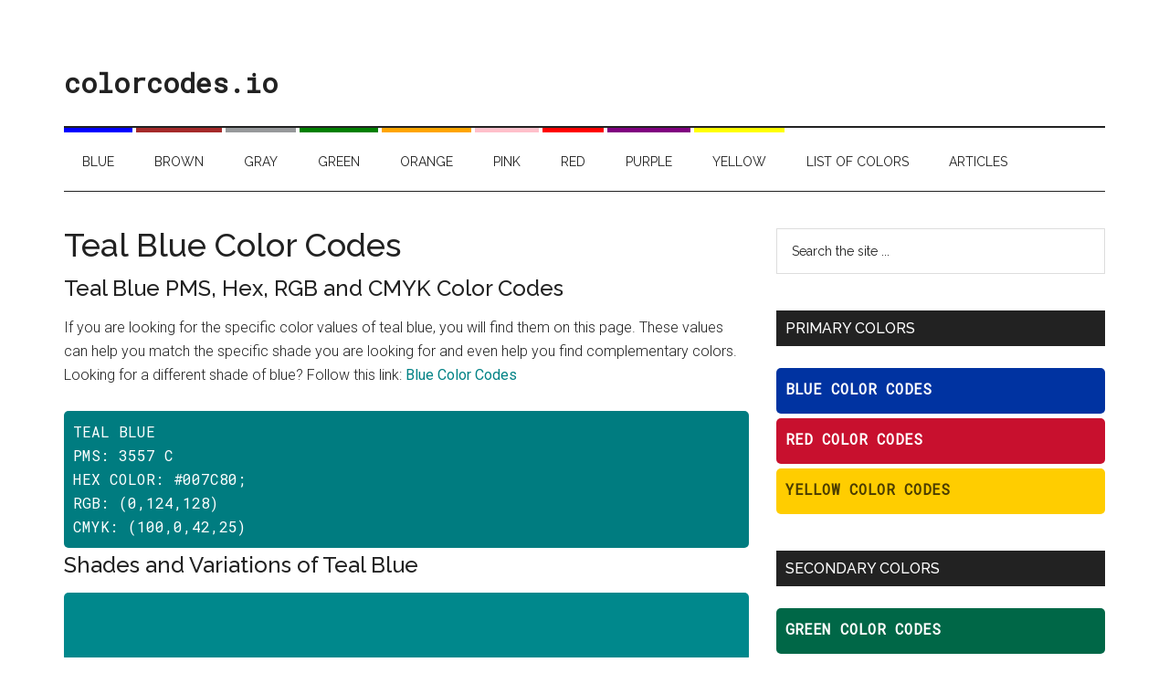

--- FILE ---
content_type: text/html; charset=UTF-8
request_url: https://colorcodes.io/blue/teal-blue-color-codes/
body_size: 13430
content:
<!DOCTYPE html>
<html lang="en-US" prefix="og: https://ogp.me/ns#">
<head >
<meta charset="UTF-8" />
<meta name="viewport" content="width=device-width, initial-scale=1" />

<!-- Search Engine Optimization by Rank Math - https://rankmath.com/ -->
<title>Teal Blue Color Codes - The Hex, RGB and CMYK Values That You Need</title><link rel="preload" href="https://colorcodes.io/wp-content/cache/perfmatters/colorcodes.io/fonts/KFOMCnqEu92Fr1ME7kSn66aGLdTylUAMQXC89YmC2DPNWubEbVmUiAr0klQmz24.woff2" as="font" type="font/woff2" crossorigin fetchpriority="high"><link rel="preload" href="https://colorcodes.io/wp-content/cache/perfmatters/colorcodes.io/fonts/L0xuDF4xlVMF-BfR8bXMIhJHg45mwgGEFl0_3vq_ROW4AJi8SJQt.woff2" as="font" type="font/woff2" crossorigin fetchpriority="high"><link rel="preload" href="https://colorcodes.io/wp-content/cache/perfmatters/colorcodes.io/fonts/KFO7CnqEu92Fr1ME7kSn66aGLdTylUAMa3yUBHMdazQ.woff2" as="font" type="font/woff2" crossorigin fetchpriority="high"><link rel="preload" href="https://colorcodes.io/wp-content/cache/perfmatters/colorcodes.io/fonts/1Ptug8zYS_SKggPNyC0IT4ttDfA.woff2" as="font" type="font/woff2" crossorigin fetchpriority="high"><style id="perfmatters-used-css">.screen-reader-text{clip:rect(1px,1px,1px,1px);height:1px;overflow:hidden;position:absolute !important;width:1px;word-wrap:normal !important;}[data-type="genesis-blocks/gb-pricing-table"],.wp-block-genesis-blocks-gb-pricing-table{display:inline-block;vertical-align:top;}@media only screen and (max-width: 600px){[data-type="genesis-blocks/gb-pricing-table"],.wp-block-genesis-blocks-gb-pricing-table{margin-bottom:1.5em;}}[data-type="genesis-blocks/gb-column"],.gb-block-layout-column{display:block;vertical-align:top;min-width:0;}*[class*=gpb-fluid],.entry-content *[class*=gpb-fluid]{margin:0 0 1rem 0;line-height:1.2;font-weight:normal;}:where(.wp-block-button__link){border-radius:9999px;box-shadow:none;padding:calc(.667em + 2px) calc(1.333em + 2px);text-decoration:none;}:root :where(.wp-block-button .wp-block-button__link.is-style-outline),:root :where(.wp-block-button.is-style-outline>.wp-block-button__link){border:2px solid;padding:.667em 1.333em;}:root :where(.wp-block-button .wp-block-button__link.is-style-outline:not(.has-text-color)),:root :where(.wp-block-button.is-style-outline>.wp-block-button__link:not(.has-text-color)){color:currentColor;}:root :where(.wp-block-button .wp-block-button__link.is-style-outline:not(.has-background)),:root :where(.wp-block-button.is-style-outline>.wp-block-button__link:not(.has-background)){background-color:initial;background-image:none;}:where(.wp-block-columns){margin-bottom:1.75em;}:where(.wp-block-columns.has-background){padding:1.25em 2.375em;}:where(.wp-block-post-comments input[type=submit]){border:none;}:where(.wp-block-cover-image:not(.has-text-color)),:where(.wp-block-cover:not(.has-text-color)){color:#fff;}:where(.wp-block-cover-image.is-light:not(.has-text-color)),:where(.wp-block-cover.is-light:not(.has-text-color)){color:#000;}:root :where(.wp-block-cover h1:not(.has-text-color)),:root :where(.wp-block-cover h2:not(.has-text-color)),:root :where(.wp-block-cover h3:not(.has-text-color)),:root :where(.wp-block-cover h4:not(.has-text-color)),:root :where(.wp-block-cover h5:not(.has-text-color)),:root :where(.wp-block-cover h6:not(.has-text-color)),:root :where(.wp-block-cover p:not(.has-text-color)){color:inherit;}:where(.wp-block-file){margin-bottom:1.5em;}:where(.wp-block-file__button){border-radius:2em;display:inline-block;padding:.5em 1em;}:where(.wp-block-file__button):is(a):active,:where(.wp-block-file__button):is(a):focus,:where(.wp-block-file__button):is(a):hover,:where(.wp-block-file__button):is(a):visited{box-shadow:none;color:#fff;opacity:.85;text-decoration:none;}:where(.wp-block-group.wp-block-group-is-layout-constrained){position:relative;}@keyframes show-content-image{0%{visibility:hidden;}99%{visibility:hidden;}to{visibility:visible;}}@keyframes turn-on-visibility{0%{opacity:0;}to{opacity:1;}}@keyframes turn-off-visibility{0%{opacity:1;visibility:visible;}99%{opacity:0;visibility:visible;}to{opacity:0;visibility:hidden;}}@keyframes lightbox-zoom-in{0%{transform:translate(calc(( -100vw + var(--wp--lightbox-scrollbar-width) ) / 2 + var(--wp--lightbox-initial-left-position)),calc(-50vh + var(--wp--lightbox-initial-top-position))) scale(var(--wp--lightbox-scale));}to{transform:translate(-50%,-50%) scale(1);}}@keyframes lightbox-zoom-out{0%{transform:translate(-50%,-50%) scale(1);visibility:visible;}99%{visibility:visible;}to{transform:translate(calc(( -100vw + var(--wp--lightbox-scrollbar-width) ) / 2 + var(--wp--lightbox-initial-left-position)),calc(-50vh + var(--wp--lightbox-initial-top-position))) scale(var(--wp--lightbox-scale));visibility:hidden;}}:where(.wp-block-latest-comments:not([style*=line-height] .wp-block-latest-comments__comment)){line-height:1.1;}:where(.wp-block-latest-comments:not([style*=line-height] .wp-block-latest-comments__comment-excerpt p)){line-height:1.8;}:root :where(.wp-block-latest-posts.is-grid){padding:0;}:root :where(.wp-block-latest-posts.wp-block-latest-posts__list){padding-left:0;}ol,ul{box-sizing:border-box;}:root :where(.wp-block-list.has-background){padding:1.25em 2.375em;}:where(.wp-block-navigation.has-background .wp-block-navigation-item a:not(.wp-element-button)),:where(.wp-block-navigation.has-background .wp-block-navigation-submenu a:not(.wp-element-button)){padding:.5em 1em;}:where(.wp-block-navigation .wp-block-navigation__submenu-container .wp-block-navigation-item a:not(.wp-element-button)),:where(.wp-block-navigation .wp-block-navigation__submenu-container .wp-block-navigation-submenu a:not(.wp-element-button)),:where(.wp-block-navigation .wp-block-navigation__submenu-container .wp-block-navigation-submenu button.wp-block-navigation-item__content),:where(.wp-block-navigation .wp-block-navigation__submenu-container .wp-block-pages-list__item button.wp-block-navigation-item__content){padding:.5em 1em;}@keyframes overlay-menu__fade-in-animation{0%{opacity:0;transform:translateY(.5em);}to{opacity:1;transform:translateY(0);}}:root :where(p.has-background){padding:1.25em 2.375em;}:where(p.has-text-color:not(.has-link-color)) a{color:inherit;}:where(.wp-block-post-comments-form) input:not([type=submit]),:where(.wp-block-post-comments-form) textarea{border:1px solid #949494;font-family:inherit;font-size:1em;}:where(.wp-block-post-comments-form) input:where(:not([type=submit]):not([type=checkbox])),:where(.wp-block-post-comments-form) textarea{padding:calc(.667em + 2px);}:where(.wp-block-post-excerpt){box-sizing:border-box;margin-bottom:var(--wp--style--block-gap);margin-top:var(--wp--style--block-gap);}:where(.wp-block-preformatted.has-background){padding:1.25em 2.375em;}:where(.wp-block-search__button){border:1px solid #ccc;padding:6px 10px;}:where(.wp-block-search__input){font-family:inherit;font-size:inherit;font-style:inherit;font-weight:inherit;letter-spacing:inherit;line-height:inherit;text-transform:inherit;}:where(.wp-block-search__button-inside .wp-block-search__inside-wrapper){border:1px solid #949494;box-sizing:border-box;padding:4px;}:where(.wp-block-search__button-inside .wp-block-search__inside-wrapper) :where(.wp-block-search__button){padding:4px 8px;}:root :where(.wp-block-separator.is-style-dots){height:auto;line-height:1;text-align:center;}:root :where(.wp-block-separator.is-style-dots):before{color:currentColor;content:"···";font-family:serif;font-size:1.5em;letter-spacing:2em;padding-left:2em;}:root :where(.wp-block-site-logo.is-style-rounded){border-radius:9999px;}:root :where(.wp-block-social-links .wp-social-link a){padding:.25em;}:root :where(.wp-block-social-links.is-style-logos-only .wp-social-link a){padding:0;}:root :where(.wp-block-social-links.is-style-pill-shape .wp-social-link a){padding-left:.6666666667em;padding-right:.6666666667em;}:root :where(.wp-block-tag-cloud.is-style-outline){display:flex;flex-wrap:wrap;gap:1ch;}:root :where(.wp-block-tag-cloud.is-style-outline a){border:1px solid;font-size:unset !important;margin-right:0;padding:1ch 2ch;text-decoration:none !important;}:root :where(.wp-block-table-of-contents){box-sizing:border-box;}:where(.wp-block-term-description){box-sizing:border-box;margin-bottom:var(--wp--style--block-gap);margin-top:var(--wp--style--block-gap);}:where(pre.wp-block-verse){font-family:inherit;}.editor-styles-wrapper,.entry-content{counter-reset:footnotes;}:root{--wp--preset--font-size--normal:16px;--wp--preset--font-size--huge:42px;}.screen-reader-text{border:0;clip-path:inset(50%);height:1px;margin:-1px;overflow:hidden;padding:0;position:absolute;width:1px;word-wrap:normal !important;}.screen-reader-text:focus{background-color:#ddd;clip-path:none;color:#444;display:block;font-size:1em;height:auto;left:5px;line-height:normal;padding:15px 23px 14px;text-decoration:none;top:5px;width:auto;z-index:100000;}html :where(.has-border-color){border-style:solid;}html :where([style*=border-top-color]){border-top-style:solid;}html :where([style*=border-right-color]){border-right-style:solid;}html :where([style*=border-bottom-color]){border-bottom-style:solid;}html :where([style*=border-left-color]){border-left-style:solid;}html :where([style*=border-width]){border-style:solid;}html :where([style*=border-top-width]){border-top-style:solid;}html :where([style*=border-right-width]){border-right-style:solid;}html :where([style*=border-bottom-width]){border-bottom-style:solid;}html :where([style*=border-left-width]){border-left-style:solid;}html :where(img[class*=wp-image-]){height:auto;max-width:100%;}:where(figure){margin:0 0 1em;}html :where(.is-position-sticky){--wp-admin--admin-bar--position-offset:var(--wp-admin--admin-bar--height,0px);}@media screen and (max-width:600px){html :where(.is-position-sticky){--wp-admin--admin-bar--position-offset:0px;}}</style>
<meta name="description" content="Teal Blue Color Codes: HEX, RGB, and CMYK. Find hex, RGB and CMYK color values of some favorite shades of Teal Blue."/>
<meta name="robots" content="follow, index, max-snippet:-1, max-video-preview:-1, max-image-preview:large"/>
<link rel="canonical" href="https://colorcodes.io/blue/teal-blue-color-codes/" />
<meta property="og:locale" content="en_US" />
<meta property="og:type" content="article" />
<meta property="og:title" content="Teal Blue Color Codes - The Hex, RGB and CMYK Values That You Need" />
<meta property="og:description" content="Teal Blue Color Codes: HEX, RGB, and CMYK. Find hex, RGB and CMYK color values of some favorite shades of Teal Blue." />
<meta property="og:url" content="https://colorcodes.io/blue/teal-blue-color-codes/" />
<meta property="og:site_name" content="colorcodes.io" />
<meta property="og:updated_time" content="2020-07-06T13:57:29+00:00" />
<meta property="og:image" content="https://colorcodes.io/wp-content/uploads/2020/04/teal-blue-color-swatch-1024x536.jpg" />
<meta property="og:image:secure_url" content="https://colorcodes.io/wp-content/uploads/2020/04/teal-blue-color-swatch-1024x536.jpg" />
<meta property="og:image:width" content="1024" />
<meta property="og:image:height" content="536" />
<meta property="og:image:alt" content="teal blue color code" />
<meta property="og:image:type" content="image/jpeg" />
<meta property="article:published_time" content="2020-05-10T20:59:37+00:00" />
<meta property="article:modified_time" content="2020-07-06T13:57:29+00:00" />
<meta name="twitter:card" content="summary_large_image" />
<meta name="twitter:title" content="Teal Blue Color Codes - The Hex, RGB and CMYK Values That You Need" />
<meta name="twitter:description" content="Teal Blue Color Codes: HEX, RGB, and CMYK. Find hex, RGB and CMYK color values of some favorite shades of Teal Blue." />
<meta name="twitter:image" content="https://colorcodes.io/wp-content/uploads/2020/04/teal-blue-color-swatch-1024x536.jpg" />
<meta name="twitter:label1" content="Time to read" />
<meta name="twitter:data1" content="2 minutes" />
<script type="application/ld+json" class="rank-math-schema">{"@context":"https://schema.org","@graph":[{"@type":["Person","Organization"],"@id":"https://colorcodes.io/#person","name":"easycolorcodes"},{"@type":"WebSite","@id":"https://colorcodes.io/#website","url":"https://colorcodes.io","name":"colorcodes.io","publisher":{"@id":"https://colorcodes.io/#person"},"inLanguage":"en-US"},{"@type":"ImageObject","@id":"https://colorcodes.io/wp-content/uploads/2020/04/teal-blue-color-swatch-scaled.jpg","url":"https://colorcodes.io/wp-content/uploads/2020/04/teal-blue-color-swatch-scaled.jpg","width":"200","height":"200","inLanguage":"en-US"},{"@type":"WebPage","@id":"https://colorcodes.io/blue/teal-blue-color-codes/#webpage","url":"https://colorcodes.io/blue/teal-blue-color-codes/","name":"Teal Blue Color Codes - The Hex, RGB and CMYK Values That You Need","datePublished":"2020-05-10T20:59:37+00:00","dateModified":"2020-07-06T13:57:29+00:00","isPartOf":{"@id":"https://colorcodes.io/#website"},"primaryImageOfPage":{"@id":"https://colorcodes.io/wp-content/uploads/2020/04/teal-blue-color-swatch-scaled.jpg"},"inLanguage":"en-US"},{"@type":"Person","@id":"https://colorcodes.io/blue/teal-blue-color-codes/#author","name":"easycolorcodes","image":{"@type":"ImageObject","@id":"https://secure.gravatar.com/avatar/f2cb28299026b402250f67e7e8471e408f8252838120c7da98ca1fba4fcee2a7?s=96&amp;d=mm&amp;r=g","url":"https://secure.gravatar.com/avatar/f2cb28299026b402250f67e7e8471e408f8252838120c7da98ca1fba4fcee2a7?s=96&amp;d=mm&amp;r=g","caption":"easycolorcodes","inLanguage":"en-US"}},{"@type":"Article","headline":"Teal Blue Color Codes - The Hex, RGB and CMYK Values That You Need","keywords":"Teal Blue Color Codes","datePublished":"2020-05-10T20:59:37+00:00","dateModified":"2020-07-06T13:57:29+00:00","author":{"@id":"https://colorcodes.io/blue/teal-blue-color-codes/#author","name":"easycolorcodes"},"publisher":{"@id":"https://colorcodes.io/#person"},"description":"Teal Blue Color Codes: HEX, RGB, and CMYK. Find hex, RGB and CMYK color values of some favorite shades of Teal Blue.","name":"Teal Blue Color Codes - The Hex, RGB and CMYK Values That You Need","@id":"https://colorcodes.io/blue/teal-blue-color-codes/#richSnippet","isPartOf":{"@id":"https://colorcodes.io/blue/teal-blue-color-codes/#webpage"},"image":{"@id":"https://colorcodes.io/wp-content/uploads/2020/04/teal-blue-color-swatch-scaled.jpg"},"inLanguage":"en-US","mainEntityOfPage":{"@id":"https://colorcodes.io/blue/teal-blue-color-codes/#webpage"}}]}</script>
<!-- /Rank Math WordPress SEO plugin -->

<link rel='dns-prefetch' href='//scripts.scriptwrapper.com' />

<link rel="alternate" type="application/rss+xml" title="colorcodes.io &raquo; Feed" href="https://colorcodes.io/feed/" />
<link rel="alternate" type="application/rss+xml" title="colorcodes.io &raquo; Comments Feed" href="https://colorcodes.io/comments/feed/" />
<link rel="alternate" type="application/rss+xml" title="colorcodes.io &raquo; Teal Blue Color Codes Comments Feed" href="https://colorcodes.io/blue/teal-blue-color-codes/feed/" />
<style id='wp-img-auto-sizes-contain-inline-css'>
img:is([sizes=auto i],[sizes^="auto," i]){contain-intrinsic-size:3000px 1500px}
/*# sourceURL=wp-img-auto-sizes-contain-inline-css */
</style>
<link rel="stylesheet" id="genesis-blocks-style-css-css" media="all" data-pmdelayedstyle="https://colorcodes.io/wp-content/plugins/genesis-blocks/dist/style-blocks.build.css?ver=1767183540">
<link rel='stylesheet' id='magazine-pro-css' href='https://colorcodes.io/wp-content/themes/magazine-pro/style.css?ver=3.7.0' media='all' />
<style id='wp-block-library-inline-css'>
:root{--wp-block-synced-color:#7a00df;--wp-block-synced-color--rgb:122,0,223;--wp-bound-block-color:var(--wp-block-synced-color);--wp-editor-canvas-background:#ddd;--wp-admin-theme-color:#007cba;--wp-admin-theme-color--rgb:0,124,186;--wp-admin-theme-color-darker-10:#006ba1;--wp-admin-theme-color-darker-10--rgb:0,107,160.5;--wp-admin-theme-color-darker-20:#005a87;--wp-admin-theme-color-darker-20--rgb:0,90,135;--wp-admin-border-width-focus:2px}@media (min-resolution:192dpi){:root{--wp-admin-border-width-focus:1.5px}}.wp-element-button{cursor:pointer}:root .has-very-light-gray-background-color{background-color:#eee}:root .has-very-dark-gray-background-color{background-color:#313131}:root .has-very-light-gray-color{color:#eee}:root .has-very-dark-gray-color{color:#313131}:root .has-vivid-green-cyan-to-vivid-cyan-blue-gradient-background{background:linear-gradient(135deg,#00d084,#0693e3)}:root .has-purple-crush-gradient-background{background:linear-gradient(135deg,#34e2e4,#4721fb 50%,#ab1dfe)}:root .has-hazy-dawn-gradient-background{background:linear-gradient(135deg,#faaca8,#dad0ec)}:root .has-subdued-olive-gradient-background{background:linear-gradient(135deg,#fafae1,#67a671)}:root .has-atomic-cream-gradient-background{background:linear-gradient(135deg,#fdd79a,#004a59)}:root .has-nightshade-gradient-background{background:linear-gradient(135deg,#330968,#31cdcf)}:root .has-midnight-gradient-background{background:linear-gradient(135deg,#020381,#2874fc)}:root{--wp--preset--font-size--normal:16px;--wp--preset--font-size--huge:42px}.has-regular-font-size{font-size:1em}.has-larger-font-size{font-size:2.625em}.has-normal-font-size{font-size:var(--wp--preset--font-size--normal)}.has-huge-font-size{font-size:var(--wp--preset--font-size--huge)}.has-text-align-center{text-align:center}.has-text-align-left{text-align:left}.has-text-align-right{text-align:right}.has-fit-text{white-space:nowrap!important}#end-resizable-editor-section{display:none}.aligncenter{clear:both}.items-justified-left{justify-content:flex-start}.items-justified-center{justify-content:center}.items-justified-right{justify-content:flex-end}.items-justified-space-between{justify-content:space-between}.screen-reader-text{border:0;clip-path:inset(50%);height:1px;margin:-1px;overflow:hidden;padding:0;position:absolute;width:1px;word-wrap:normal!important}.screen-reader-text:focus{background-color:#ddd;clip-path:none;color:#444;display:block;font-size:1em;height:auto;left:5px;line-height:normal;padding:15px 23px 14px;text-decoration:none;top:5px;width:auto;z-index:100000}html :where(.has-border-color){border-style:solid}html :where([style*=border-top-color]){border-top-style:solid}html :where([style*=border-right-color]){border-right-style:solid}html :where([style*=border-bottom-color]){border-bottom-style:solid}html :where([style*=border-left-color]){border-left-style:solid}html :where([style*=border-width]){border-style:solid}html :where([style*=border-top-width]){border-top-style:solid}html :where([style*=border-right-width]){border-right-style:solid}html :where([style*=border-bottom-width]){border-bottom-style:solid}html :where([style*=border-left-width]){border-left-style:solid}html :where(img[class*=wp-image-]){height:auto;max-width:100%}:where(figure){margin:0 0 1em}html :where(.is-position-sticky){--wp-admin--admin-bar--position-offset:var(--wp-admin--admin-bar--height,0px)}@media screen and (max-width:600px){html :where(.is-position-sticky){--wp-admin--admin-bar--position-offset:0px}}

/*# sourceURL=wp-block-library-inline-css */
</style><style id='global-styles-inline-css'>
:root{--wp--preset--aspect-ratio--square: 1;--wp--preset--aspect-ratio--4-3: 4/3;--wp--preset--aspect-ratio--3-4: 3/4;--wp--preset--aspect-ratio--3-2: 3/2;--wp--preset--aspect-ratio--2-3: 2/3;--wp--preset--aspect-ratio--16-9: 16/9;--wp--preset--aspect-ratio--9-16: 9/16;--wp--preset--color--black: #000000;--wp--preset--color--cyan-bluish-gray: #abb8c3;--wp--preset--color--white: #ffffff;--wp--preset--color--pale-pink: #f78da7;--wp--preset--color--vivid-red: #cf2e2e;--wp--preset--color--luminous-vivid-orange: #ff6900;--wp--preset--color--luminous-vivid-amber: #fcb900;--wp--preset--color--light-green-cyan: #7bdcb5;--wp--preset--color--vivid-green-cyan: #00d084;--wp--preset--color--pale-cyan-blue: #8ed1fc;--wp--preset--color--vivid-cyan-blue: #0693e3;--wp--preset--color--vivid-purple: #9b51e0;--wp--preset--color--theme-primary: #008285;--wp--preset--color--theme-secondary: #008285;--wp--preset--gradient--vivid-cyan-blue-to-vivid-purple: linear-gradient(135deg,rgb(6,147,227) 0%,rgb(155,81,224) 100%);--wp--preset--gradient--light-green-cyan-to-vivid-green-cyan: linear-gradient(135deg,rgb(122,220,180) 0%,rgb(0,208,130) 100%);--wp--preset--gradient--luminous-vivid-amber-to-luminous-vivid-orange: linear-gradient(135deg,rgb(252,185,0) 0%,rgb(255,105,0) 100%);--wp--preset--gradient--luminous-vivid-orange-to-vivid-red: linear-gradient(135deg,rgb(255,105,0) 0%,rgb(207,46,46) 100%);--wp--preset--gradient--very-light-gray-to-cyan-bluish-gray: linear-gradient(135deg,rgb(238,238,238) 0%,rgb(169,184,195) 100%);--wp--preset--gradient--cool-to-warm-spectrum: linear-gradient(135deg,rgb(74,234,220) 0%,rgb(151,120,209) 20%,rgb(207,42,186) 40%,rgb(238,44,130) 60%,rgb(251,105,98) 80%,rgb(254,248,76) 100%);--wp--preset--gradient--blush-light-purple: linear-gradient(135deg,rgb(255,206,236) 0%,rgb(152,150,240) 100%);--wp--preset--gradient--blush-bordeaux: linear-gradient(135deg,rgb(254,205,165) 0%,rgb(254,45,45) 50%,rgb(107,0,62) 100%);--wp--preset--gradient--luminous-dusk: linear-gradient(135deg,rgb(255,203,112) 0%,rgb(199,81,192) 50%,rgb(65,88,208) 100%);--wp--preset--gradient--pale-ocean: linear-gradient(135deg,rgb(255,245,203) 0%,rgb(182,227,212) 50%,rgb(51,167,181) 100%);--wp--preset--gradient--electric-grass: linear-gradient(135deg,rgb(202,248,128) 0%,rgb(113,206,126) 100%);--wp--preset--gradient--midnight: linear-gradient(135deg,rgb(2,3,129) 0%,rgb(40,116,252) 100%);--wp--preset--font-size--small: 12px;--wp--preset--font-size--medium: 20px;--wp--preset--font-size--large: 20px;--wp--preset--font-size--x-large: 42px;--wp--preset--font-size--normal: 16px;--wp--preset--font-size--larger: 24px;--wp--preset--spacing--20: 0.44rem;--wp--preset--spacing--30: 0.67rem;--wp--preset--spacing--40: 1rem;--wp--preset--spacing--50: 1.5rem;--wp--preset--spacing--60: 2.25rem;--wp--preset--spacing--70: 3.38rem;--wp--preset--spacing--80: 5.06rem;--wp--preset--shadow--natural: 6px 6px 9px rgba(0, 0, 0, 0.2);--wp--preset--shadow--deep: 12px 12px 50px rgba(0, 0, 0, 0.4);--wp--preset--shadow--sharp: 6px 6px 0px rgba(0, 0, 0, 0.2);--wp--preset--shadow--outlined: 6px 6px 0px -3px rgb(255, 255, 255), 6px 6px rgb(0, 0, 0);--wp--preset--shadow--crisp: 6px 6px 0px rgb(0, 0, 0);}:where(.is-layout-flex){gap: 0.5em;}:where(.is-layout-grid){gap: 0.5em;}body .is-layout-flex{display: flex;}.is-layout-flex{flex-wrap: wrap;align-items: center;}.is-layout-flex > :is(*, div){margin: 0;}body .is-layout-grid{display: grid;}.is-layout-grid > :is(*, div){margin: 0;}:where(.wp-block-columns.is-layout-flex){gap: 2em;}:where(.wp-block-columns.is-layout-grid){gap: 2em;}:where(.wp-block-post-template.is-layout-flex){gap: 1.25em;}:where(.wp-block-post-template.is-layout-grid){gap: 1.25em;}.has-black-color{color: var(--wp--preset--color--black) !important;}.has-cyan-bluish-gray-color{color: var(--wp--preset--color--cyan-bluish-gray) !important;}.has-white-color{color: var(--wp--preset--color--white) !important;}.has-pale-pink-color{color: var(--wp--preset--color--pale-pink) !important;}.has-vivid-red-color{color: var(--wp--preset--color--vivid-red) !important;}.has-luminous-vivid-orange-color{color: var(--wp--preset--color--luminous-vivid-orange) !important;}.has-luminous-vivid-amber-color{color: var(--wp--preset--color--luminous-vivid-amber) !important;}.has-light-green-cyan-color{color: var(--wp--preset--color--light-green-cyan) !important;}.has-vivid-green-cyan-color{color: var(--wp--preset--color--vivid-green-cyan) !important;}.has-pale-cyan-blue-color{color: var(--wp--preset--color--pale-cyan-blue) !important;}.has-vivid-cyan-blue-color{color: var(--wp--preset--color--vivid-cyan-blue) !important;}.has-vivid-purple-color{color: var(--wp--preset--color--vivid-purple) !important;}.has-black-background-color{background-color: var(--wp--preset--color--black) !important;}.has-cyan-bluish-gray-background-color{background-color: var(--wp--preset--color--cyan-bluish-gray) !important;}.has-white-background-color{background-color: var(--wp--preset--color--white) !important;}.has-pale-pink-background-color{background-color: var(--wp--preset--color--pale-pink) !important;}.has-vivid-red-background-color{background-color: var(--wp--preset--color--vivid-red) !important;}.has-luminous-vivid-orange-background-color{background-color: var(--wp--preset--color--luminous-vivid-orange) !important;}.has-luminous-vivid-amber-background-color{background-color: var(--wp--preset--color--luminous-vivid-amber) !important;}.has-light-green-cyan-background-color{background-color: var(--wp--preset--color--light-green-cyan) !important;}.has-vivid-green-cyan-background-color{background-color: var(--wp--preset--color--vivid-green-cyan) !important;}.has-pale-cyan-blue-background-color{background-color: var(--wp--preset--color--pale-cyan-blue) !important;}.has-vivid-cyan-blue-background-color{background-color: var(--wp--preset--color--vivid-cyan-blue) !important;}.has-vivid-purple-background-color{background-color: var(--wp--preset--color--vivid-purple) !important;}.has-black-border-color{border-color: var(--wp--preset--color--black) !important;}.has-cyan-bluish-gray-border-color{border-color: var(--wp--preset--color--cyan-bluish-gray) !important;}.has-white-border-color{border-color: var(--wp--preset--color--white) !important;}.has-pale-pink-border-color{border-color: var(--wp--preset--color--pale-pink) !important;}.has-vivid-red-border-color{border-color: var(--wp--preset--color--vivid-red) !important;}.has-luminous-vivid-orange-border-color{border-color: var(--wp--preset--color--luminous-vivid-orange) !important;}.has-luminous-vivid-amber-border-color{border-color: var(--wp--preset--color--luminous-vivid-amber) !important;}.has-light-green-cyan-border-color{border-color: var(--wp--preset--color--light-green-cyan) !important;}.has-vivid-green-cyan-border-color{border-color: var(--wp--preset--color--vivid-green-cyan) !important;}.has-pale-cyan-blue-border-color{border-color: var(--wp--preset--color--pale-cyan-blue) !important;}.has-vivid-cyan-blue-border-color{border-color: var(--wp--preset--color--vivid-cyan-blue) !important;}.has-vivid-purple-border-color{border-color: var(--wp--preset--color--vivid-purple) !important;}.has-vivid-cyan-blue-to-vivid-purple-gradient-background{background: var(--wp--preset--gradient--vivid-cyan-blue-to-vivid-purple) !important;}.has-light-green-cyan-to-vivid-green-cyan-gradient-background{background: var(--wp--preset--gradient--light-green-cyan-to-vivid-green-cyan) !important;}.has-luminous-vivid-amber-to-luminous-vivid-orange-gradient-background{background: var(--wp--preset--gradient--luminous-vivid-amber-to-luminous-vivid-orange) !important;}.has-luminous-vivid-orange-to-vivid-red-gradient-background{background: var(--wp--preset--gradient--luminous-vivid-orange-to-vivid-red) !important;}.has-very-light-gray-to-cyan-bluish-gray-gradient-background{background: var(--wp--preset--gradient--very-light-gray-to-cyan-bluish-gray) !important;}.has-cool-to-warm-spectrum-gradient-background{background: var(--wp--preset--gradient--cool-to-warm-spectrum) !important;}.has-blush-light-purple-gradient-background{background: var(--wp--preset--gradient--blush-light-purple) !important;}.has-blush-bordeaux-gradient-background{background: var(--wp--preset--gradient--blush-bordeaux) !important;}.has-luminous-dusk-gradient-background{background: var(--wp--preset--gradient--luminous-dusk) !important;}.has-pale-ocean-gradient-background{background: var(--wp--preset--gradient--pale-ocean) !important;}.has-electric-grass-gradient-background{background: var(--wp--preset--gradient--electric-grass) !important;}.has-midnight-gradient-background{background: var(--wp--preset--gradient--midnight) !important;}.has-small-font-size{font-size: var(--wp--preset--font-size--small) !important;}.has-medium-font-size{font-size: var(--wp--preset--font-size--medium) !important;}.has-large-font-size{font-size: var(--wp--preset--font-size--large) !important;}.has-x-large-font-size{font-size: var(--wp--preset--font-size--x-large) !important;}
/*# sourceURL=global-styles-inline-css */
</style>

<style id='classic-theme-styles-inline-css'>
/*! This file is auto-generated */
.wp-block-button__link{color:#fff;background-color:#32373c;border-radius:9999px;box-shadow:none;text-decoration:none;padding:calc(.667em + 2px) calc(1.333em + 2px);font-size:1.125em}.wp-block-file__button{background:#32373c;color:#fff;text-decoration:none}
/*# sourceURL=/wp-includes/css/classic-themes.min.css */
</style>
<link rel='stylesheet' id='magazine-pro-fonts-css' href='https://colorcodes.io/wp-content/cache/perfmatters/colorcodes.io/fonts/a7afd6a34bf1.google-fonts.min.css' media='all' />
<link rel='stylesheet' id='magazine-pro-gutenberg-css' href='https://colorcodes.io/wp-content/themes/magazine-pro/lib/gutenberg/front-end.css?ver=3.7.0' media='all' />
<style id='magazine-pro-gutenberg-inline-css'>
.gb-block-post-grid .gb-block-post-grid-more-link:hover,
.gb-block-post-grid header .gb-block-post-grid-title a:hover {
	color: #008285;
}

.button-more-link.gb-block-post-grid .gb-block-post-grid-more-link:hover,
.gb-block-post-grid .is-grid .gb-block-post-grid-image a .gb-block-post-grid-date,
.site-container .wp-block-button .wp-block-button__link {
	background-color: #008285;
	color: #ffffff;
}

.button-more-link.gb-block-post-grid .gb-block-post-grid-more-link:hover,
.wp-block-button .wp-block-button__link:not(.has-background),
.wp-block-button .wp-block-button__link:not(.has-background):focus,
.wp-block-button .wp-block-button__link:not(.has-background):hover {
	color: #ffffff;
}

.site-container .wp-block-button.is-style-outline .wp-block-button__link {
	color: #008285;
}

.site-container .wp-block-button.is-style-outline .wp-block-button__link:focus,
.site-container .wp-block-button.is-style-outline .wp-block-button__link:hover {
	color: #23a5a8;
}

.site-container .wp-block-pullquote.is-style-solid-color {
	background-color: #008285;
}		.site-container .has-small-font-size {
			font-size: 12px;
		}		.site-container .has-normal-font-size {
			font-size: 16px;
		}		.site-container .has-large-font-size {
			font-size: 20px;
		}		.site-container .has-larger-font-size {
			font-size: 24px;
		}		.site-container .has-theme-primary-color,
		.site-container .wp-block-button .wp-block-button__link.has-theme-primary-color,
		.site-container .wp-block-button.is-style-outline .wp-block-button__link.has-theme-primary-color {
			color: #008285;
		}
		.site-container .has-theme-primary-background-color,
		.site-container .wp-block-button .wp-block-button__link.has-theme-primary-background-color,
		.site-container .wp-block-pullquote.is-style-solid-color.has-theme-primary-background-color {
			background-color: #008285;
		}		.site-container .has-theme-secondary-color,
		.site-container .wp-block-button .wp-block-button__link.has-theme-secondary-color,
		.site-container .wp-block-button.is-style-outline .wp-block-button__link.has-theme-secondary-color {
			color: #008285;
		}
		.site-container .has-theme-secondary-background-color,
		.site-container .wp-block-button .wp-block-button__link.has-theme-secondary-background-color,
		.site-container .wp-block-pullquote.is-style-solid-color.has-theme-secondary-background-color {
			background-color: #008285;
		}
/*# sourceURL=magazine-pro-gutenberg-inline-css */
</style>
<script src="https://colorcodes.io/wp-includes/js/jquery/jquery.min.js?ver=3.7.1" id="jquery-core-js"></script>
<script src="https://colorcodes.io/wp-includes/js/jquery/jquery-migrate.min.js?ver=3.4.1" id="jquery-migrate-js"></script>
<script async="async" fetchpriority="high" data-noptimize="1" data-cfasync="false" src="https://scripts.scriptwrapper.com/tags/4eb6a1f7-8cbe-4a1e-a54d-305bb5120b26.js" id="mv-script-wrapper-js"></script>
<link rel="https://api.w.org/" href="https://colorcodes.io/wp-json/" /><link rel="alternate" title="JSON" type="application/json" href="https://colorcodes.io/wp-json/wp/v2/pages/1015" /><script>
  window.dataLayer = window.dataLayer || [];
  function gtag(){dataLayer.push(arguments);}
  gtag('js', new Date());

  gtag('config', 'G-783KXKMXW9');
</script>
<link href="https://colorcodes.io/wp-content/cache/perfmatters/colorcodes.io/fonts/823a86cdeca7.google-fonts.min.css" rel="stylesheet">
<!-- Google tag (gtag.js) -->
<script async src="https://www.googletagmanager.com/gtag/js?id=G-783KXKMXW9"></script>
<script>
  window.dataLayer = window.dataLayer || [];
  function gtag(){dataLayer.push(arguments);}
  gtag('js', new Date());

  gtag('config', 'G-783KXKMXW9');
</script><link rel="icon" href="https://colorcodes.io/wp-content/uploads/2020/10/cropped-palette-solid-32x32.png" sizes="32x32" />
<link rel="icon" href="https://colorcodes.io/wp-content/uploads/2020/10/cropped-palette-solid-192x192.png" sizes="192x192" />
<link rel="apple-touch-icon" href="https://colorcodes.io/wp-content/uploads/2020/10/cropped-palette-solid-180x180.png" />
<meta name="msapplication-TileImage" content="https://colorcodes.io/wp-content/uploads/2020/10/cropped-palette-solid-270x270.png" />
		<style id="wp-custom-css">
			.palette {
  width: 300px;
  height: 370px;
  border: 25px solid white;
    box-shadow: 0 3px 6px rgba(0,0,0,0.16), 0 3px 6px rgba(0,0,0,0.23);
  margin: 5px;
  border-radius: 15px;
  display: inline-block;
	vertical-align: top;
}
.searchblock {
	padding: 20px;
	background-color: #eee;
}
.color1 {
  max-width: 300px;
  height: 100px;
}
.color2 {
  max-width: 300px;
  height: 50px;
}
.color3 {
  max-width: 300px;
  height: 42px;
}
.title {
  padding: 5px 0px;
  position: relative;
  top: 20px;
  left: 7px;
}

.color1, .color2, .title, .color3 {
  font-family: 'Roboto Mono', monospace;
}
.color-name {
  text-align: left;
  position: relative;
  top: 10px;
  left: 7px;
  padding: 5px;
  color: black;
  text-shadow: 1px 1px 1px #fff;
}
.dark {
  color: white;
  text-shadow: 1px 1px 1px #000;
}

.dark a {
  text-decoration: none;
	text-shadow: 1px 1px 1px #fff;
}
.color-name a {
  text-decoration: none;
  color: black;
}
.color-name a:hover {
  text-decoration: underline;
}
.mblack {
	border-top: 5px solid #000;
}
.mblue {
	border-top: 5px solid blue;
}
.mbrown {
	border-top: 5px solid brown;
}
.mblack {
	border-top: 5px solid #000;
}
.mgold {
	border-top: 5px solid #DA9100;
}
.mgray {
	border-top: 5px solid #97999B;
}
.mgreen {
	border-top: 5px solid green;
}
.morange {
	border-top: 5px solid orange;
}
.mblack {
	border-top: 5px solid #000;
}
.mpink {
	border-top: 5px solid pink;
}
.mred {
	border-top: 5px solid red;
}
.mpurple {
	border-top: 5px solid purple;
}
.myellow {
	border-top: 5px solid yellow;
}
.mblack a:active {
	background-color: #000;
	color: white;
}
.mblack a:hover {
	background-color: #000;
	color: white;
}
.mblue {
	border-top: 5px solid blue;
}
.mblue .genesis-nav-menu .current-menu-item > a {
	background-color: blue;
	color: white;
}
.mblue a:hover {
	background-color: blue;
	color: white;
}
.mbrown a:hover {
	background-color: brown;
	color: white;
}
.mblack {
	border-top: 5px solid #000;
}
.mgold a:hover {
	background-color: #DA9100;
}
.mgray a:hover {
	background-color: #97999B;
}
.mgreen a:hover {
	background-color: green;
}
.morange a:hover {
	background-color: orange;
}
.mblack a:hover {
	background-color: #000;
}
.mpink a:hover {
	background-color: pink;
}
.mred a:hover {
	background-color: red;
}
.mpurple a:hover {
	background-color: purple;
}
.myellow a:hover {
	background-color: yellow;
	color: black;
}
.swatch {
	box-shadow: 0 10px 20px rgba(0,0,0,0.19), 0 6px 6px rgba(0,0,0,0.23);
}
.blue-sidebar a {
	width: 100%;
	text-decoration: none;
	font-weight: bold;
	text-align: left;
}
.colors {
	padding: 10px 30px;
	border-radius: 5px;
	margin: 5px 7px 0px 0px;
	font-family: 'Roboto Condensed', monospace;
	display: inline-block;
	min-width: 250px;
	text-align: left;
	text-transform: uppercase;
}
.colors.black {
	color: black;
}
.colors.white {
	color: white;
}
.home-top {
	background-color: #777;
	color: #777;
}
.colors:hover {
	box-shadow: 1px 1px 1px black;
}
.front-button {
	display: inline-block;
	height: 100px;
	width: 30%;
	font-size: 20px;
	color: white;
	text-decoration: none;
	background-color: #f5f5f5;
	padding: 15px;
	border-radius: 5px;
	text-align: left;
	vertical-align: top;
	margin-top: 5px;
	font-family: 'Roboto', monospace;
	font-weight: bold;
	margin: 10px;
}
a.front-button:hover {
	color: #ccc;
}
.color-button {
	height: 50px;
	width: 100%;
	color: white;
	text-decoration: none;
	background-color: #f5f5f5;
	padding: 10px;
	border-radius: 5px;
	text-align: left;
	margin-top: 5px;
 font-family: 'Roboto Mono', monospace;
	font-weight: bold;
	text-transform: uppercase;
}
.site-title a {
	font-family: 'Roboto Mono', monospace;
	font-weight: bold;
	font-size: 30px;
}
.pink {
	background-color: #f2acb9;
}
.beige {
	background-color: #e3d4ad;
	color: #693f23;
}
.blue {
	color: #fff;
	background-color: #0033a1;
}
.brown {
	background-color: #963821;
	color: #ffffff;
}
.gold {
	background-color: #D7A22A;
}
.gray {
	background-color: #8A8D8F;
}
.green {
	background-color: #006747;
}
.magenta {
	background-color: #D9017A;
}
.maroon {
	background-color: #6F263D;
}
.orange {
	background-color: #FA4616;
}
.purple {
	background-color: #4F2683;
}
.red {
	background-color: #C8102E;
}
.teal {
	background-color: #009CA6;
}
.white {
	background-color: #fff;
	color: #333;
}
.yellow {
	background-color: #FFCD00;
	color: #4c3d00;

}
.colorblock a {
	color: white;
	text-decoration: underline;
}
.flagcard {
  border: 2px solid #f0f0f0;
  border-radius: 5px;
  background-color: #f5f5f5;
  display: inline-block;
  margin: 25px;
	vertical-align: top;
	width: 160px;
	height: 160px;
}
.flagcard img {
	text-align: center;
	vertical-align: top;
	width: 140px;
	margin-bottom: 5px;
}
.flagcard:hover {
  border: 2px solid #e0e0e0;
}
.flag img {
  width: 120px;
}
.flagname {
	text-align: left;
}
.flag {
  text-align: center;
}
.colorblock, .team-button {
  padding: 10px;
  text-align: left;
}
.colorblock {
  margin-bottom: 5px;
	font-family: 'Roboto Mono', monospace;
	color: white;
	text-transform: uppercase;
}
.shades {
	height: 75px;
}
.country-name {
	position: relative;
	bottom: 10px;
	vertical-align: bottom;
}
.site-title {
	font-family: 'Roboto Mono', sans-serif;
}
.colorblock, .team-button {
  padding: 10px;
  text-align: left;
}
.colorblock {
  margin-bottom: 5px;
	font-family: 'Roboto Mono', monospace;
	color: white;
	text-transform: uppercase;
	border-radius: 5px;
}
@media only screen and (max-width: 960px) {
	.front-button {
		width: 100%;
	}
}
@media only screen and (max-width: 768px) {

}
@media only screen and (max-width: 580px) {

			</style>
		<noscript><style>.perfmatters-lazy[data-src]{display:none !important;}</style></noscript></head>
<body class="wp-singular page-template-default page page-id-1015 page-child parent-pageid-303 wp-embed-responsive wp-theme-genesis wp-child-theme-magazine-pro header-full-width content-sidebar genesis-breadcrumbs-hidden genesis-singular-image-hidden genesis-footer-widgets-hidden grow-content-body" itemscope itemtype="https://schema.org/WebPage"><div class="site-container"><ul class="genesis-skip-link"><li><a href="#genesis-content" class="screen-reader-shortcut"> Skip to main content</a></li><li><a href="#genesis-nav-secondary" class="screen-reader-shortcut"> Skip to secondary menu</a></li><li><a href="#genesis-sidebar-primary" class="screen-reader-shortcut"> Skip to primary sidebar</a></li></ul><div class="utility-bar"><div class="wrap"></div></div><header class="site-header" itemscope itemtype="https://schema.org/WPHeader"><div class="wrap"><div class="title-area"><p class="site-title" itemprop="headline"><a href="https://colorcodes.io/">colorcodes.io</a></p><p class="site-description" itemprop="description">Hex, RGB, CMYK and PMS Color Codes</p></div></div></header><nav class="nav-secondary" aria-label="Secondary" id="genesis-nav-secondary" itemscope itemtype="https://schema.org/SiteNavigationElement"><div class="wrap"><ul id="menu-header-menu" class="menu genesis-nav-menu menu-secondary js-superfish"><li id="menu-item-2660" class="mblue menu-item menu-item-type-post_type menu-item-object-page current-page-ancestor menu-item-2660"><a href="https://colorcodes.io/blue/" itemprop="url"><span itemprop="name">Blue</span></a></li>
<li id="menu-item-2661" class="mbrown menu-item menu-item-type-post_type menu-item-object-page menu-item-2661"><a href="https://colorcodes.io/brown/" itemprop="url"><span itemprop="name">Brown</span></a></li>
<li id="menu-item-2663" class="mgray menu-item menu-item-type-post_type menu-item-object-page menu-item-2663"><a href="https://colorcodes.io/gray/" itemprop="url"><span itemprop="name">Gray</span></a></li>
<li id="menu-item-2664" class="mgreen menu-item menu-item-type-post_type menu-item-object-page menu-item-2664"><a href="https://colorcodes.io/green/" itemprop="url"><span itemprop="name">Green</span></a></li>
<li id="menu-item-2665" class="morange menu-item menu-item-type-post_type menu-item-object-page menu-item-2665"><a href="https://colorcodes.io/orange/" itemprop="url"><span itemprop="name">Orange</span></a></li>
<li id="menu-item-2666" class="mpink menu-item menu-item-type-post_type menu-item-object-page menu-item-2666"><a href="https://colorcodes.io/pink/" itemprop="url"><span itemprop="name">Pink</span></a></li>
<li id="menu-item-2667" class="mred menu-item menu-item-type-post_type menu-item-object-page menu-item-2667"><a href="https://colorcodes.io/red/" itemprop="url"><span itemprop="name">Red</span></a></li>
<li id="menu-item-2668" class="mpurple menu-item menu-item-type-post_type menu-item-object-page menu-item-2668"><a href="https://colorcodes.io/purple/" itemprop="url"><span itemprop="name">Purple</span></a></li>
<li id="menu-item-2669" class="myellow menu-item menu-item-type-post_type menu-item-object-page menu-item-2669"><a href="https://colorcodes.io/yellow/" itemprop="url"><span itemprop="name">Yellow</span></a></li>
<li id="menu-item-3178" class="menu-item menu-item-type-post_type menu-item-object-page menu-item-3178"><a href="https://colorcodes.io/list-of-colors-a-to-z/" itemprop="url"><span itemprop="name">List of Colors</span></a></li>
<li id="menu-item-3794" class="menu-item menu-item-type-taxonomy menu-item-object-category menu-item-3794"><a href="https://colorcodes.io/category/articles/" itemprop="url"><span itemprop="name">Articles</span></a></li>
</ul></div></nav><div class="site-inner"><div class="content-sidebar-wrap"><main class="content" id="genesis-content"><article class="post-1015 page type-page status-publish grow-content-main entry" aria-label="Teal Blue Color Codes" itemscope itemtype="https://schema.org/CreativeWork"><header class="entry-header"><h1 class="entry-title" itemprop="headline">Teal Blue Color Codes</h1>
</header><div class="entry-content" itemprop="text"><h3>Teal Blue PMS, Hex, RGB and CMYK Color Codes</h3>
<p>If you are looking for the specific color values of teal blue, you will find them on this page.  These values can help you match the specific shade you are looking for and even help you find complementary colors. Looking for a different shade of blue?  Follow this link: <a href="https://colorcodes.io/blue/">Blue Color Codes</a></p>
<div class="colorblock" style="background-color: #007C80; color: ;">
Teal Blue<br />
PMS: 3557 C<br />
Hex Color: #007C80;<br />
RGB: (0,124,128)<br />
CMYK: (100,0,42,25)
</div>
<h3>Shades and Variations of Teal Blue</h3>
<div class="colorblock shades" style="background-color: #00888C;"></div>
<h5>#00888C</h5>
<div class="colorblock shades" style="background-color: #006366;"></div>
<h5>#006366</h5>
<div class="colorblock shades" style="background-color: #089673;"></div>
<h5>#089673</h5>
<div class="colorblock shades" style="background-color: #086C96;"></div>
<h5>#086C96</h5>
<h3>Complementary Colors to Teal Blue</h3>
<div class="colorblock shades" style="background-color: #CC2614";"></div>
<h5>#CC2614</h5>
<div class="colorblock shades" style="background-color: #801206";"></div>
<h5>#801206</h5>
<div class="colorblock shades" style="background-color: #CC8C14";"></div>
<h5>#CC8C14</h5>
<div class="colorblock shades" style="background-color: #805506";"></div>
<h5>#805506</h5>
<h5>Teal Blue Color Swatch Sample</h5>
<p><img width="2560" height="1340" decoding="async" class="swatch perfmatters-lazy" src="data:image/svg+xml,%3Csvg%20xmlns=&#039;http://www.w3.org/2000/svg&#039;%20width=&#039;2560&#039;%20height=&#039;1340&#039;%20viewBox=&#039;0%200%202560%201340&#039;%3E%3C/svg%3E" alt="teal blue color swatch scaled" title="Teal Blue Color Codes 1" data-src="https://colorcodes.io/wp-content/uploads/2020/04/teal-blue-color-swatch-scaled.jpg" /><noscript><img width="2560" height="1340" decoding="async" class="swatch" src="https://colorcodes.io/wp-content/uploads/2020/04/teal-blue-color-swatch-scaled.jpg" alt="teal blue color swatch scaled" title="Teal Blue Color Codes 1"></noscript></p>
<p>Whether you&#8217;re a professional graphic designer or an amateur artist, finding the right color is essential for pulling off your graphic artwork. Though most of the time it can be easy to select the color that you desire, it&#8217;s not uncommon that you run into a situation where you need more complex and specific swatches for your task.</p>
<p>A perfect example of this is the color of teal blue. This beautiful color is a popular choice for many clients and artists alike, but even with this being the case it is a complex color to create in any graphic system, and you could end up creating one of the many other types of blue if you don&#8217;t know what you&#8217;re doing.</p>
<p>Luckily for you, you don&#8217;t have to go it alone. You can easily create the teal blue color using the teal blue color code specific to the type of program you&#8217;re running, and this article talks about the specific code that you need as well as the colors that make up this brilliant color. Keep reading this article to find out more!</p>
<h4>The Teal Blue Color Code: The HEX Code</h4>
<p>The HEX color system is popular in many graphic design centers, so if you work in the industry there&#8217;s a good chance you&#8217;re completing your projects based on this spectrum. Thankfully, the HEX value for teal blue is simple; the code you need to input is #007C80.</p>
<h4>The RGB Values and Percentages for Teal Blue</h4>
<p>Each system has a different value, or percentage of colors, that make up every color in the graphic design spectrum, and the same can be said for teal blue.</p>
<p>In the RGB (red, green, blue) system, the teal blue color percentage is comprised of teal blue in the RGB system is (0,124,128).</p>
<h4>The CMYK Values and Percentages for Teal Blue</h4>
<p>Whereas the RGB values focus on a 3-color combination, the CMYK values focus on 4-color combinations. Furthermore, the CMYK values for teal blue are (100,0,42,25) almost parallel to the actual percentages.</p>
<h4>The Color Experts You Can Count On</h4>
<p>Now that you know what values make up the teal blue color code, you can be sure that you&#8217;ll get the right swatch every time. However, if you ever need help with any other color palette, you can be sure we can help you to get what you need.</p>
<p>At colorcodes.io, we are the experts in finding precise code numbers for any color that you&#8217;re looking for &#8211; and we do mean any color. This includes both the primary color (<a href="https://colorcodes.io/blue/">blue</a>, <a href="https://colorcodes.io/red/">red</a>, and <a href="https://colorcodes.io/yellow/">yellow</a> swatches) and the secondary color (<a href="https://colorcodes.io/orange/">orange</a>, <a href="https://colorcodes.io/purple/">purple</a>, and <a href="https://colorcodes.io/green/">green</a> swatches) spectrums for HEX, RGB, CMYK, and <a href="https://www.pantone.com/" target="_blank" rel="noopener">PMS color codes</a>.</p>
<p>Ready to get started? Simply check out our site to begin learning more. We&#8217;re sure we have every color code for all of your needs!</p>
</div></article></main><aside class="sidebar sidebar-primary widget-area" role="complementary" aria-label="Primary Sidebar" itemscope itemtype="https://schema.org/WPSideBar" id="genesis-sidebar-primary"><h2 class="genesis-sidebar-title screen-reader-text">Primary Sidebar</h2><section id="search-6" class="widget widget_search"><div class="widget-wrap"><form class="search-form" method="get" action="https://colorcodes.io/" role="search" itemprop="potentialAction" itemscope itemtype="https://schema.org/SearchAction"><label class="search-form-label screen-reader-text" for="searchform-1">Search the site ...</label><input class="search-form-input" type="search" name="s" id="searchform-1" placeholder="Search the site ..." itemprop="query-input"><input class="search-form-submit" type="submit" value="Search"><meta content="https://colorcodes.io/?s={s}" itemprop="target"></form></div></section>
<section id="custom_html-3" class="widget_text widget widget_custom_html"><div class="widget_text widget-wrap"><h3 class="widgettitle widget-title">Primary Colors</h3>
<div class="textwidget custom-html-widget"><a href="https://colorcodes.io/blue/"><div class="color-button blue">
Blue Color Codes</div></a>
<a href="https://colorcodes.io/red"><div class="color-button red">
Red Color Codes</div></a>
<a href="https://colorcodes.io/yellow"><div class="color-button yellow">
Yellow Color Codes</div></a></div></div></section>
<section id="custom_html-11" class="widget_text widget widget_custom_html"><div class="widget_text widget-wrap"><h3 class="widgettitle widget-title">Secondary Colors</h3>
<div class="textwidget custom-html-widget"><a href="https://colorcodes.io/green"><div class="color-button green">
Green Color Codes</div></a>
<a href="https://colorcodes.io/orange"><div class="color-button orange">
Orange Color Codes</div></a>
<a href="https://colorcodes.io/purple"><div class="color-button purple">
Purple Color Codes</div></a>
</div></div></section>
<section id="custom_html-12" class="widget_text widget widget_custom_html"><div class="widget_text widget-wrap"><h3 class="widgettitle widget-title">Other Colors</h3>
<div class="textwidget custom-html-widget"><a href="https://colorcodes.io/beige-color-codes/"><div class="color-button beige">
Beige Color Codes</div></a>
<a href="https://colorcodes.io/brown"><div class="color-button brown">
Brown Color Codes</div></a>
<a href="https://colorcodes.io/gold-color-codes/"><div class="color-button gold">
Gold Color Codes</div></a>
<a href="https://colorcodes.io/gray"><div class="color-button gray">
Gray Color Codes</div></a>
<a href="https://colorcodes.io/magenta-color-codes/"><div class="color-button magenta">
Magenta Color Codes</div></a>
<a href="https://colorcodes.io/maroon-color-codes/"><div class="color-button maroon">
Maroon Color Codes</div></a>
<a href="https://colorcodes.io/teal-color-codes/"><div class="color-button teal">
Teal Color Codes</div></a>
<a href="https://colorcodes.io/white-color-codes/"><div class="color-button white">
White Color Codes</div></a>
<a href="https://colorcodes.io/pink"><div class="color-button pink">
Pink Color Codes</div></a></div></div></section>
<section id="search-4" class="widget widget_search"><div class="widget-wrap"><form class="search-form" method="get" action="https://colorcodes.io/" role="search" itemprop="potentialAction" itemscope itemtype="https://schema.org/SearchAction"><label class="search-form-label screen-reader-text" for="searchform-2">Search the site ...</label><input class="search-form-input" type="search" name="s" id="searchform-2" placeholder="Search the site ..." itemprop="query-input"><input class="search-form-submit" type="submit" value="Search"><meta content="https://colorcodes.io/?s={s}" itemprop="target"></form></div></section>
<section id="featured-post-3" class="widget featured-content featuredpost"><div class="widget-wrap"><article class="post-3915 post type-post status-publish format-standard has-post-thumbnail category-articles entry" aria-label="What Color Does Blue and Yellow Make?"><header class="entry-header"><h4 class="entry-title" itemprop="headline"><a href="https://colorcodes.io/what-color-does-blue-and-yellow-make/">What Color Does Blue and Yellow Make?</a></h4></header></article><article class="post-3860 post type-post status-publish format-standard has-post-thumbnail category-articles entry" aria-label="10 Best Blogs About Color"><header class="entry-header"><h4 class="entry-title" itemprop="headline"><a href="https://colorcodes.io/10-best-blogs-about-color/">10 Best Blogs About Color</a></h4></header></article><article class="post-3853 post type-post status-publish format-standard has-post-thumbnail category-articles entry" aria-label="10 Amazing AI Tools for Graphic Designers"><header class="entry-header"><h4 class="entry-title" itemprop="headline"><a href="https://colorcodes.io/ai-tools-for-graphic-designers/">10 Amazing AI Tools for Graphic Designers</a></h4></header></article></div></section>
</aside></div></div><footer class="site-footer" itemscope itemtype="https://schema.org/WPFooter"><div class="wrap"><p>Copyright &#xA9;&nbsp;2026 &middot; colorcodes.io</p><a href="/affiliate-disclosure/">Affiliate Disclosure</a></div></footer></div>	<script type="text/javascript">
		function genesisBlocksShare( url, title, w, h ){
			var left = ( window.innerWidth / 2 )-( w / 2 );
			var top  = ( window.innerHeight / 2 )-( h / 2 );
			return window.open(url, title, 'toolbar=no, location=no, directories=no, status=no, menubar=no, scrollbars=no, resizable=no, copyhistory=no, width=600, height=600, top='+top+', left='+left);
		}
	</script>
	<div id="grow-wp-data" data-grow='{&quot;content&quot;:{&quot;ID&quot;:1015,&quot;categories&quot;:[]}}'></div><script data-grow-initializer="">!(function(){window.growMe||((window.growMe=function(e){window.growMe._.push(e);}),(window.growMe._=[]));var e=document.createElement("script");(e.type="text/javascript"),(e.src="https://faves.grow.me/main.js"),(e.defer=!0),e.setAttribute("data-grow-faves-site-id","U2l0ZTo0ZWI2YTFmNy04Y2JlLTRhMWUtYTU0ZC0zMDViYjUxMjBiMjY=");var t=document.getElementsByTagName("script")[0];t.parentNode.insertBefore(e,t);})();</script><script src="https://colorcodes.io/wp-content/cache/perfmatters/colorcodes.io/minify/721ed07ba74a.dismiss.min.js?ver=1767183540" id="genesis-blocks-dismiss-js-js"></script>
<script src="https://colorcodes.io/wp-includes/js/comment-reply.min.js?ver=6.9" id="comment-reply-js" async data-wp-strategy="async" fetchpriority="low"></script>
<script src="https://colorcodes.io/wp-includes/js/hoverIntent.min.js?ver=1.10.2" id="hoverIntent-js"></script>
<script src="https://colorcodes.io/wp-content/themes/genesis/lib/js/menu/superfish.min.js?ver=1.7.10" id="superfish-js"></script>
<script src="https://colorcodes.io/wp-content/themes/genesis/lib/js/menu/superfish.args.min.js?ver=3.6.1" id="superfish-args-js"></script>
<script src="https://colorcodes.io/wp-content/themes/genesis/lib/js/skip-links.min.js?ver=3.6.1" id="skip-links-js"></script>
<script src="https://colorcodes.io/wp-content/cache/perfmatters/colorcodes.io/minify/52ce8403778d.move-entry-dates.min.js?ver=1.1.0" id="magazine-pro-move-entry-dates-js"></script>
<script id="magazine-pro-responsive-menu-js-extra">
var genesis_responsive_menu = {"mainMenu":"Menu","subMenu":"Submenu","menuClasses":{"combine":[".nav-primary",".nav-header",".nav-secondary"]}};
//# sourceURL=magazine-pro-responsive-menu-js-extra
</script>
<script src="https://colorcodes.io/wp-content/themes/magazine-pro/js/responsive-menus.min.js?ver=3.7.0" id="magazine-pro-responsive-menu-js"></script>
<script id="perfmatters-lazy-load-js-before">
window.lazyLoadOptions={elements_selector:"img[data-src],.perfmatters-lazy,.perfmatters-lazy-css-bg",thresholds:"0px 0px",class_loading:"pmloading",class_loaded:"pmloaded",callback_loaded:function(element){if(element.tagName==="IFRAME"){if(element.classList.contains("pmloaded")){if(typeof window.jQuery!="undefined"){if(jQuery.fn.fitVids){jQuery(element).parent().fitVids()}}}}}};window.addEventListener("LazyLoad::Initialized",function(e){var lazyLoadInstance=e.detail.instance;var target=document.querySelector("body");var observer=new MutationObserver(function(mutations){lazyLoadInstance.update()});var config={childList:!0,subtree:!0};observer.observe(target,config);});
//# sourceURL=perfmatters-lazy-load-js-before
</script>
<script async src="https://colorcodes.io/wp-content/plugins/perfmatters/js/lazyload.min.js?ver=2.5.5" id="perfmatters-lazy-load-js"></script>
<script id="bigscoots-bfcache-js-extra">
var bfcache = {"cookie_name":"bs_bfcache_auth","is_logged_in":"","pending_operation":"","cookie_path":"/","cookie_domain":""};
//# sourceURL=bigscoots-bfcache-js-extra
</script>
<script src="https://colorcodes.io/wp-content/plugins/bigscoots-cache/assets/js/bfcache-invalidation.min.js?ver=4.0.7" id="bigscoots-bfcache-js" defer data-wp-strategy="defer"></script>
<script id="bs-cache-speculation-rules" type="speculationrules">
{"prerender":[{"source":"document","where":{"and":[{"href_matches":"\/*"},{"not":{"href_matches":["\/*.php","\/wp-json\/*","\/wp-admin\/*","\/wp-content\/*","\/wp-content\/plugins\/*","\/wp-content\/uploads\/*","\/wp-content\/themes\/*","\/cart*","\/cart\/*","\/checkout*","\/checkout\/*","\/checkouts\/*","\/my-account\/*","\/logout\/*","\/*\/delete\/*","\/*\/print\/*","\/wprm_print\/*","\/*\\?*(^|&)(_wpnonce|ac|add-to-cart|add_to_cart|add-to-checkout|attachment_id|cart|download_id|download_media_file|edd_action|edd_options|media_file|media_type|wlmapi|wc-api|wc-ajax)=*"]}},{"not":{"selector_matches":"a[rel~=\"nofollow\"]"}},{"not":{"selector_matches":".no-prerender, .no-prerender a"}}]},"eagerness":"moderate"}]}
</script>
<script id="bs-cache-instant-prefetch-invoker-js" type="text/javascript">
document.addEventListener("DOMContentLoaded",function(){if(!(typeof HTMLScriptElement !== "undefined" && typeof HTMLScriptElement.supports === "function" && HTMLScriptElement.supports && HTMLScriptElement.supports("speculationrules"))) {document.querySelectorAll('script[type="speculationrules"]').forEach(script => script.remove());var bs_cache_instant_prefetch_script_element = document.createElement("script");bs_cache_instant_prefetch_script_element.id = "bs-cache-instant-prefetch-js", bs_cache_instant_prefetch_script_element.type = "module", bs_cache_instant_prefetch_script_element.src = "https://colorcodes.io/wp-content/plugins/bigscoots-cache/assets/js/bs-cache-instant-prefetch-page.min.js", document.body.appendChild(bs_cache_instant_prefetch_script_element)}})
</script>
<script type="text/javascript" id="perfmatters-delayed-styles-js">!function(){const e=["keydown","mousemove","wheel","touchmove","touchstart","touchend"];function t(){document.querySelectorAll("link[data-pmdelayedstyle]").forEach(function(e){e.setAttribute("href",e.getAttribute("data-pmdelayedstyle"))}),e.forEach(function(e){window.removeEventListener(e,t,{passive:!0})})}e.forEach(function(e){window.addEventListener(e,t,{passive:!0})})}();</script><script defer src="https://static.cloudflareinsights.com/beacon.min.js/vcd15cbe7772f49c399c6a5babf22c1241717689176015" integrity="sha512-ZpsOmlRQV6y907TI0dKBHq9Md29nnaEIPlkf84rnaERnq6zvWvPUqr2ft8M1aS28oN72PdrCzSjY4U6VaAw1EQ==" data-cf-beacon='{"rayId":"9c0589b76c4ec424","version":"2025.9.1","serverTiming":{"name":{"cfExtPri":true,"cfEdge":true,"cfOrigin":true,"cfL4":true,"cfSpeedBrain":true,"cfCacheStatus":true}},"token":"0b76b5f4e0f349ecb0579776e4f33faa","b":1}' crossorigin="anonymous"></script>
</body></html>


--- FILE ---
content_type: application/javascript; charset=utf-8
request_url: https://colorcodes.io/wp-content/cache/perfmatters/colorcodes.io/minify/52ce8403778d.move-entry-dates.min.js?ver=1.1.0
body_size: -265
content:
/**
 * Moves Genesis Blocks Post Grid dates inside featured images.
 *
 * @package StudioPress\JS
 * @author StudioPress
 * @license GPL-2.0-or-later
 */
(function(){'use strict';function moveDates(){var i,$date,$imageLink;var $articles=document.querySelectorAll('.gb-block-post-grid .is-grid article');for(i=0;i<$articles.length;++i){$date=$articles[i].querySelector('.gb-block-post-grid-date');$imageLink=$articles[i].querySelector('.gb-block-post-grid-image a');if($date&&$imageLink){$imageLink.appendChild($date)}}}
moveDates()}())